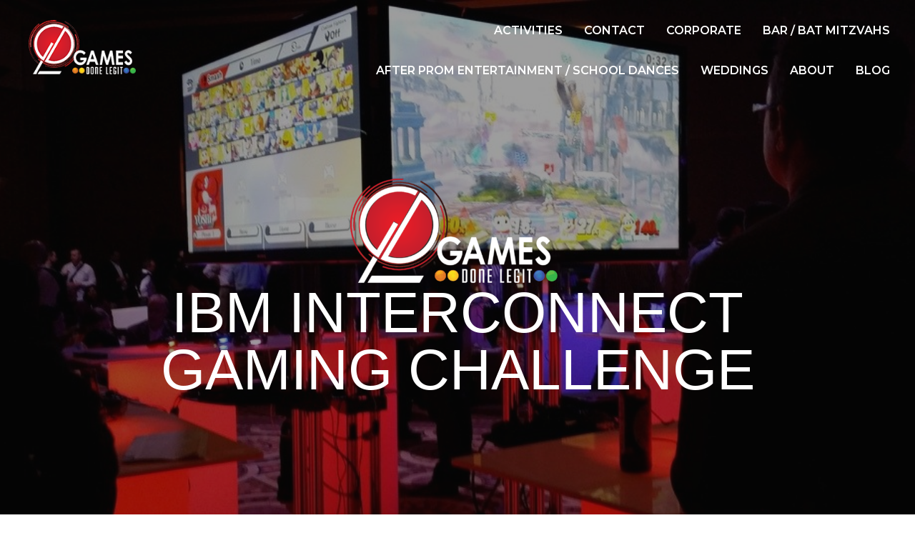

--- FILE ---
content_type: text/html; charset=UTF-8
request_url: https://gamesdonelegit.com/ibmigc/
body_size: 8708
content:
<!DOCTYPE html>
<html class="html" lang="en-US">
<head>
<meta charset="UTF-8">
<link rel="profile" href="https://gmpg.org/xfn/11">
<meta name='robots' content='index, follow, max-image-preview:large, max-snippet:-1, max-video-preview:-1'/>
<style>img:is([sizes="auto" i], [sizes^="auto," i]){contain-intrinsic-size:3000px 1500px}</style>
<meta name="viewport" content="width=device-width, initial-scale=1">
<title>- IBM Interconnect Gaming Challenge -</title>
<meta name="description" content="IBM Interconnect Gaming Challenge"/>
<link rel="canonical" href="https://gamesdonelegit.com/ibmigc/"/>
<meta property="og:locale" content="en_US"/>
<meta property="og:type" content="article"/>
<meta property="og:title" content="- IBM Interconnect Gaming Challenge -"/>
<meta property="og:description" content="IBM Interconnect Gaming Challenge"/>
<meta property="og:url" content="https://gamesdonelegit.com/ibmigc/"/>
<meta property="og:site_name" content="Games Done Legit"/>
<meta property="article:publisher" content="https://www.facebook.com/GamesDoneLegitEntertainment"/>
<meta property="og:image" content="https://gamesdonelegit.com/wp-content/uploads/2022/06/AAA-FINAL_GDLLogoWhite-300x148.png"/>
<meta name="twitter:card" content="summary_large_image"/>
<meta name="twitter:site" content="@gamesdonelegit"/>
<meta name="twitter:label1" content="Est. reading time"/>
<meta name="twitter:data1" content="1 minute"/>
<script type="application/ld+json" class="yoast-schema-graph">{"@context":"https://schema.org","@graph":[{"@type":"WebPage","@id":"https://gamesdonelegit.com/ibmigc/","url":"https://gamesdonelegit.com/ibmigc/","name":"- IBM Interconnect Gaming Challenge -","isPartOf":{"@id":"https://gamesdonelegit.com/#website"},"primaryImageOfPage":{"@id":"https://gamesdonelegit.com/ibmigc/#primaryimage"},"image":{"@id":"https://gamesdonelegit.com/ibmigc/#primaryimage"},"thumbnailUrl":"https://gamesdonelegit.com/wp-content/uploads/2022/06/AAA-FINAL_GDLLogoWhite-300x148.png","datePublished":"2024-05-14T14:49:03+00:00","dateModified":"2024-05-14T14:49:03+00:00","description":"IBM Interconnect Gaming Challenge","breadcrumb":{"@id":"https://gamesdonelegit.com/ibmigc/#breadcrumb"},"inLanguage":"en-US","potentialAction":[{"@type":"ReadAction","target":["https://gamesdonelegit.com/ibmigc/"]}]},{"@type":"ImageObject","inLanguage":"en-US","@id":"https://gamesdonelegit.com/ibmigc/#primaryimage","url":"https://gamesdonelegit.com/wp-content/uploads/2022/06/AAA-FINAL_GDLLogoWhite.png","contentUrl":"https://gamesdonelegit.com/wp-content/uploads/2022/06/AAA-FINAL_GDLLogoWhite.png","width":1330,"height":657,"caption":"GDL Logo Bigger White"},{"@type":"BreadcrumbList","@id":"https://gamesdonelegit.com/ibmigc/#breadcrumb","itemListElement":[{"@type":"ListItem","position":1,"name":"Home","item":"https://gamesdonelegit.com/"},{"@type":"ListItem","position":2,"name":"&#8211; IBM Interconnect Gaming Challenge"}]},{"@type":"WebSite","@id":"https://gamesdonelegit.com/#website","url":"https://gamesdonelegit.com/","name":"Games Done Legit","description":"Cleveland Virtual Reality | Cleveland Corporate Events | Cleveland Team Building | Cleveland Bar Mitzvah Entertainment | Cleveland Wedding Ideas","publisher":{"@id":"https://gamesdonelegit.com/#organization"},"potentialAction":[{"@type":"SearchAction","target":{"@type":"EntryPoint","urlTemplate":"https://gamesdonelegit.com/?s={search_term_string}"},"query-input":{"@type":"PropertyValueSpecification","valueRequired":true,"valueName":"search_term_string"}}],"inLanguage":"en-US"},{"@type":"Organization","@id":"https://gamesdonelegit.com/#organization","name":"Games Done Legit","url":"https://gamesdonelegit.com/","logo":{"@type":"ImageObject","inLanguage":"en-US","@id":"https://gamesdonelegit.com/#/schema/logo/image/","url":"https://gamesdonelegit.com/wp-content/uploads/2022/04/FINAL_GDLLogo_Alone_BlackMoreBkgnd-Small.png","contentUrl":"https://gamesdonelegit.com/wp-content/uploads/2022/04/FINAL_GDLLogo_Alone_BlackMoreBkgnd-Small.png","width":100,"height":100,"caption":"Games Done Legit"},"image":{"@id":"https://gamesdonelegit.com/#/schema/logo/image/"},"sameAs":["https://www.facebook.com/GamesDoneLegitEntertainment","https://x.com/gamesdonelegit","https://www.instagram.com/gamesdonelegit/","https://www.linkedin.com/in/chris-hatala-games-done-legit/","https://www.youtube.com/c/GDLenter"]}]}</script>
<link rel='dns-prefetch' href='//fonts.googleapis.com'/>
<link href='https://fonts.gstatic.com' crossorigin rel='preconnect'/>
<link rel="preload" href="https://gamesdonelegit.com/wp-content/plugins/bb-plugin/fonts/fontawesome/5.15.4/webfonts/fa-solid-900.woff2" as="font" type="font/woff2" crossorigin="anonymous">
<link rel="preload" href="https://gamesdonelegit.com/wp-content/plugins/bb-plugin/fonts/fontawesome/5.15.4/webfonts/fa-regular-400.woff2" as="font" type="font/woff2" crossorigin="anonymous">
<link rel="stylesheet" type="text/css" href="//gamesdonelegit.com/wp-content/cache/wpfc-minified/jzqr29ov/hy570.css" media="all"/>
<style id='wp-block-library-theme-inline-css'>.wp-block-audio :where(figcaption){color:#555;font-size:13px;text-align:center}.is-dark-theme .wp-block-audio :where(figcaption){color:#ffffffa6}.wp-block-audio{margin:0 0 1em}.wp-block-code{border:1px solid #ccc;border-radius:4px;font-family:Menlo,Consolas,monaco,monospace;padding:.8em 1em}.wp-block-embed :where(figcaption){color:#555;font-size:13px;text-align:center}.is-dark-theme .wp-block-embed :where(figcaption){color:#ffffffa6}.wp-block-embed{margin:0 0 1em}.blocks-gallery-caption{color:#555;font-size:13px;text-align:center}.is-dark-theme .blocks-gallery-caption{color:#ffffffa6}:root :where(.wp-block-image figcaption){color:#555;font-size:13px;text-align:center}.is-dark-theme :root :where(.wp-block-image figcaption){color:#ffffffa6}.wp-block-image{margin:0 0 1em}.wp-block-pullquote{border-bottom:4px solid;border-top:4px solid;color:currentColor;margin-bottom:1.75em}.wp-block-pullquote cite,.wp-block-pullquote footer,.wp-block-pullquote__citation{color:currentColor;font-size:.8125em;font-style:normal;text-transform:uppercase}.wp-block-quote{border-left:.25em solid;margin:0 0 1.75em;padding-left:1em}.wp-block-quote cite,.wp-block-quote footer{color:currentColor;font-size:.8125em;font-style:normal;position:relative}.wp-block-quote:where(.has-text-align-right){border-left:none;border-right:.25em solid;padding-left:0;padding-right:1em}.wp-block-quote:where(.has-text-align-center){border:none;padding-left:0}.wp-block-quote.is-large,.wp-block-quote.is-style-large,.wp-block-quote:where(.is-style-plain){border:none}.wp-block-search .wp-block-search__label{font-weight:700}.wp-block-search__button{border:1px solid #ccc;padding:.375em .625em}:where(.wp-block-group.has-background){padding:1.25em 2.375em}.wp-block-separator.has-css-opacity{opacity:.4}.wp-block-separator{border:none;border-bottom:2px solid;margin-left:auto;margin-right:auto}.wp-block-separator.has-alpha-channel-opacity{opacity:1}.wp-block-separator:not(.is-style-wide):not(.is-style-dots){width:100px}.wp-block-separator.has-background:not(.is-style-dots){border-bottom:none;height:1px}.wp-block-separator.has-background:not(.is-style-wide):not(.is-style-dots){height:2px}.wp-block-table{margin:0 0 1em}.wp-block-table td,.wp-block-table th{word-break:normal}.wp-block-table :where(figcaption){color:#555;font-size:13px;text-align:center}.is-dark-theme .wp-block-table :where(figcaption){color:#ffffffa6}.wp-block-video :where(figcaption){color:#555;font-size:13px;text-align:center}.is-dark-theme .wp-block-video :where(figcaption){color:#ffffffa6}.wp-block-video{margin:0 0 1em}:root :where(.wp-block-template-part.has-background){margin-bottom:0;margin-top:0;padding:1.25em 2.375em}</style>
<style id='powerpress-player-block-style-inline-css'></style>
<style id='classic-theme-styles-inline-css'>.wp-block-button__link{color:#fff;background-color:#32373c;border-radius:9999px;box-shadow:none;text-decoration:none;padding:calc(.667em + 2px) calc(1.333em + 2px);font-size:1.125em}.wp-block-file__button{background:#32373c;color:#fff;text-decoration:none}</style>
<style id='global-styles-inline-css'>:root{--wp--preset--aspect-ratio--square:1;--wp--preset--aspect-ratio--4-3:4/3;--wp--preset--aspect-ratio--3-4:3/4;--wp--preset--aspect-ratio--3-2:3/2;--wp--preset--aspect-ratio--2-3:2/3;--wp--preset--aspect-ratio--16-9:16/9;--wp--preset--aspect-ratio--9-16:9/16;--wp--preset--color--black:#000000;--wp--preset--color--cyan-bluish-gray:#abb8c3;--wp--preset--color--white:#ffffff;--wp--preset--color--pale-pink:#f78da7;--wp--preset--color--vivid-red:#cf2e2e;--wp--preset--color--luminous-vivid-orange:#ff6900;--wp--preset--color--luminous-vivid-amber:#fcb900;--wp--preset--color--light-green-cyan:#7bdcb5;--wp--preset--color--vivid-green-cyan:#00d084;--wp--preset--color--pale-cyan-blue:#8ed1fc;--wp--preset--color--vivid-cyan-blue:#0693e3;--wp--preset--color--vivid-purple:#9b51e0;--wp--preset--gradient--vivid-cyan-blue-to-vivid-purple:linear-gradient(135deg,rgba(6,147,227,1) 0%,rgb(155,81,224) 100%);--wp--preset--gradient--light-green-cyan-to-vivid-green-cyan:linear-gradient(135deg,rgb(122,220,180) 0%,rgb(0,208,130) 100%);--wp--preset--gradient--luminous-vivid-amber-to-luminous-vivid-orange:linear-gradient(135deg,rgba(252,185,0,1) 0%,rgba(255,105,0,1) 100%);--wp--preset--gradient--luminous-vivid-orange-to-vivid-red:linear-gradient(135deg,rgba(255,105,0,1) 0%,rgb(207,46,46) 100%);--wp--preset--gradient--very-light-gray-to-cyan-bluish-gray:linear-gradient(135deg,rgb(238,238,238) 0%,rgb(169,184,195) 100%);--wp--preset--gradient--cool-to-warm-spectrum:linear-gradient(135deg,rgb(74,234,220) 0%,rgb(151,120,209) 20%,rgb(207,42,186) 40%,rgb(238,44,130) 60%,rgb(251,105,98) 80%,rgb(254,248,76) 100%);--wp--preset--gradient--blush-light-purple:linear-gradient(135deg,rgb(255,206,236) 0%,rgb(152,150,240) 100%);--wp--preset--gradient--blush-bordeaux:linear-gradient(135deg,rgb(254,205,165) 0%,rgb(254,45,45) 50%,rgb(107,0,62) 100%);--wp--preset--gradient--luminous-dusk:linear-gradient(135deg,rgb(255,203,112) 0%,rgb(199,81,192) 50%,rgb(65,88,208) 100%);--wp--preset--gradient--pale-ocean:linear-gradient(135deg,rgb(255,245,203) 0%,rgb(182,227,212) 50%,rgb(51,167,181) 100%);--wp--preset--gradient--electric-grass:linear-gradient(135deg,rgb(202,248,128) 0%,rgb(113,206,126) 100%);--wp--preset--gradient--midnight:linear-gradient(135deg,rgb(2,3,129) 0%,rgb(40,116,252) 100%);--wp--preset--font-size--small:13px;--wp--preset--font-size--medium:20px;--wp--preset--font-size--large:36px;--wp--preset--font-size--x-large:42px;--wp--preset--spacing--20:0.44rem;--wp--preset--spacing--30:0.67rem;--wp--preset--spacing--40:1rem;--wp--preset--spacing--50:1.5rem;--wp--preset--spacing--60:2.25rem;--wp--preset--spacing--70:3.38rem;--wp--preset--spacing--80:5.06rem;--wp--preset--shadow--natural:6px 6px 9px rgba(0, 0, 0, 0.2);--wp--preset--shadow--deep:12px 12px 50px rgba(0, 0, 0, 0.4);--wp--preset--shadow--sharp:6px 6px 0px rgba(0, 0, 0, 0.2);--wp--preset--shadow--outlined:6px 6px 0px -3px rgba(255, 255, 255, 1), 6px 6px rgba(0, 0, 0, 1);--wp--preset--shadow--crisp:6px 6px 0px rgba(0, 0, 0, 1);}:where(.is-layout-flex){gap:0.5em;}:where(.is-layout-grid){gap:0.5em;}body .is-layout-flex{display:flex;}.is-layout-flex{flex-wrap:wrap;align-items:center;}.is-layout-flex > :is(*, div){margin:0;}body .is-layout-grid{display:grid;}.is-layout-grid > :is(*, div){margin:0;}:where(.wp-block-columns.is-layout-flex){gap:2em;}:where(.wp-block-columns.is-layout-grid){gap:2em;}:where(.wp-block-post-template.is-layout-flex){gap:1.25em;}:where(.wp-block-post-template.is-layout-grid){gap:1.25em;}.has-black-color{color:var(--wp--preset--color--black) !important;}.has-cyan-bluish-gray-color{color:var(--wp--preset--color--cyan-bluish-gray) !important;}.has-white-color{color:var(--wp--preset--color--white) !important;}.has-pale-pink-color{color:var(--wp--preset--color--pale-pink) !important;}.has-vivid-red-color{color:var(--wp--preset--color--vivid-red) !important;}.has-luminous-vivid-orange-color{color:var(--wp--preset--color--luminous-vivid-orange) !important;}.has-luminous-vivid-amber-color{color:var(--wp--preset--color--luminous-vivid-amber) !important;}.has-light-green-cyan-color{color:var(--wp--preset--color--light-green-cyan) !important;}.has-vivid-green-cyan-color{color:var(--wp--preset--color--vivid-green-cyan) !important;}.has-pale-cyan-blue-color{color:var(--wp--preset--color--pale-cyan-blue) !important;}.has-vivid-cyan-blue-color{color:var(--wp--preset--color--vivid-cyan-blue) !important;}.has-vivid-purple-color{color:var(--wp--preset--color--vivid-purple) !important;}.has-black-background-color{background-color:var(--wp--preset--color--black) !important;}.has-cyan-bluish-gray-background-color{background-color:var(--wp--preset--color--cyan-bluish-gray) !important;}.has-white-background-color{background-color:var(--wp--preset--color--white) !important;}.has-pale-pink-background-color{background-color:var(--wp--preset--color--pale-pink) !important;}.has-vivid-red-background-color{background-color:var(--wp--preset--color--vivid-red) !important;}.has-luminous-vivid-orange-background-color{background-color:var(--wp--preset--color--luminous-vivid-orange) !important;}.has-luminous-vivid-amber-background-color{background-color:var(--wp--preset--color--luminous-vivid-amber) !important;}.has-light-green-cyan-background-color{background-color:var(--wp--preset--color--light-green-cyan) !important;}.has-vivid-green-cyan-background-color{background-color:var(--wp--preset--color--vivid-green-cyan) !important;}.has-pale-cyan-blue-background-color{background-color:var(--wp--preset--color--pale-cyan-blue) !important;}.has-vivid-cyan-blue-background-color{background-color:var(--wp--preset--color--vivid-cyan-blue) !important;}.has-vivid-purple-background-color{background-color:var(--wp--preset--color--vivid-purple) !important;}.has-black-border-color{border-color:var(--wp--preset--color--black) !important;}.has-cyan-bluish-gray-border-color{border-color:var(--wp--preset--color--cyan-bluish-gray) !important;}.has-white-border-color{border-color:var(--wp--preset--color--white) !important;}.has-pale-pink-border-color{border-color:var(--wp--preset--color--pale-pink) !important;}.has-vivid-red-border-color{border-color:var(--wp--preset--color--vivid-red) !important;}.has-luminous-vivid-orange-border-color{border-color:var(--wp--preset--color--luminous-vivid-orange) !important;}.has-luminous-vivid-amber-border-color{border-color:var(--wp--preset--color--luminous-vivid-amber) !important;}.has-light-green-cyan-border-color{border-color:var(--wp--preset--color--light-green-cyan) !important;}.has-vivid-green-cyan-border-color{border-color:var(--wp--preset--color--vivid-green-cyan) !important;}.has-pale-cyan-blue-border-color{border-color:var(--wp--preset--color--pale-cyan-blue) !important;}.has-vivid-cyan-blue-border-color{border-color:var(--wp--preset--color--vivid-cyan-blue) !important;}.has-vivid-purple-border-color{border-color:var(--wp--preset--color--vivid-purple) !important;}.has-vivid-cyan-blue-to-vivid-purple-gradient-background{background:var(--wp--preset--gradient--vivid-cyan-blue-to-vivid-purple) !important;}.has-light-green-cyan-to-vivid-green-cyan-gradient-background{background:var(--wp--preset--gradient--light-green-cyan-to-vivid-green-cyan) !important;}.has-luminous-vivid-amber-to-luminous-vivid-orange-gradient-background{background:var(--wp--preset--gradient--luminous-vivid-amber-to-luminous-vivid-orange) !important;}.has-luminous-vivid-orange-to-vivid-red-gradient-background{background:var(--wp--preset--gradient--luminous-vivid-orange-to-vivid-red) !important;}.has-very-light-gray-to-cyan-bluish-gray-gradient-background{background:var(--wp--preset--gradient--very-light-gray-to-cyan-bluish-gray) !important;}.has-cool-to-warm-spectrum-gradient-background{background:var(--wp--preset--gradient--cool-to-warm-spectrum) !important;}.has-blush-light-purple-gradient-background{background:var(--wp--preset--gradient--blush-light-purple) !important;}.has-blush-bordeaux-gradient-background{background:var(--wp--preset--gradient--blush-bordeaux) !important;}.has-luminous-dusk-gradient-background{background:var(--wp--preset--gradient--luminous-dusk) !important;}.has-pale-ocean-gradient-background{background:var(--wp--preset--gradient--pale-ocean) !important;}.has-electric-grass-gradient-background{background:var(--wp--preset--gradient--electric-grass) !important;}.has-midnight-gradient-background{background:var(--wp--preset--gradient--midnight) !important;}.has-small-font-size{font-size:var(--wp--preset--font-size--small) !important;}.has-medium-font-size{font-size:var(--wp--preset--font-size--medium) !important;}.has-large-font-size{font-size:var(--wp--preset--font-size--large) !important;}.has-x-large-font-size{font-size:var(--wp--preset--font-size--x-large) !important;}:where(.wp-block-post-template.is-layout-flex){gap:1.25em;}:where(.wp-block-post-template.is-layout-grid){gap:1.25em;}:where(.wp-block-columns.is-layout-flex){gap:2em;}:where(.wp-block-columns.is-layout-grid){gap:2em;}:root :where(.wp-block-pullquote){font-size:1.5em;line-height:1.6;}</style>
<link rel="stylesheet" type="text/css" href="//gamesdonelegit.com/wp-content/cache/wpfc-minified/2xvkjhgk/4bqao.css" media="all"/>
<link rel='stylesheet' id='oceanwp-google-font-montserrat-css' href='//fonts.googleapis.com/css?family=Montserrat%3A100%2C200%2C300%2C400%2C500%2C600%2C700%2C800%2C900%2C100i%2C200i%2C300i%2C400i%2C500i%2C600i%2C700i%2C800i%2C900i&#038;subset=latin&#038;display=swap&#038;ver=6.7.2' media='all'/>
<link rel='stylesheet' id='fl-builder-google-fonts-76e8d9cb4b975f8fb70eb494ed3c77c2-css' href='//fonts.googleapis.com/css?family=Montserrat%3A500%2C600&#038;ver=6.7.2' media='all'/>
<link rel="https://api.w.org/" href="https://gamesdonelegit.com/wp-json/"/><link rel="alternate" title="JSON" type="application/json" href="https://gamesdonelegit.com/wp-json/wp/v2/pages/16392"/><link rel="EditURI" type="application/rsd+xml" title="RSD" href="https://gamesdonelegit.com/xmlrpc.php?rsd"/>
<link rel='shortlink' href='https://gamesdonelegit.com/?p=16392'/>
<link rel="alternate" title="oEmbed (JSON)" type="application/json+oembed" href="https://gamesdonelegit.com/wp-json/oembed/1.0/embed?url=https%3A%2F%2Fgamesdonelegit.com%2Fibmigc%2F"/>
<link rel="alternate" title="oEmbed (XML)" type="text/xml+oembed" href="https://gamesdonelegit.com/wp-json/oembed/1.0/embed?url=https%3A%2F%2Fgamesdonelegit.com%2Fibmigc%2F&#038;format=xml"/>
<script async src="https://www.googletagmanager.com/gtag/js?id=UA-158760719-1"></script>
<script>window.dataLayer=window.dataLayer||[];
function gtag(){dataLayer.push(arguments);}
gtag('js', new Date());
gtag('config', 'UA-158760719-1');</script>
<link rel="icon" href="https://gamesdonelegit.com/wp-content/uploads/2020/06/cropped-gdl_favicon-300x300-1-150x150.png" sizes="32x32"/>
<link rel="icon" href="https://gamesdonelegit.com/wp-content/uploads/2020/06/cropped-gdl_favicon-300x300-1-300x300.png" sizes="192x192"/>
<link rel="apple-touch-icon" href="https://gamesdonelegit.com/wp-content/uploads/2020/06/cropped-gdl_favicon-300x300-1-300x300.png"/>
<meta name="msapplication-TileImage" content="https://gamesdonelegit.com/wp-content/uploads/2020/06/cropped-gdl_favicon-300x300-1-300x300.png"/>
<style>.container{width:1920px}@media only screen and (min-width:960px){.content-area,.content-left-sidebar .content-area{width:100%}}
#site-header.has-header-media .overlay-header-media{background-color:rgba(0,0,0,0.5)}
h1,h2,h3,h4,h5,h6,.theme-heading,.widget-title,.oceanwp-widget-recent-posts-title,.comment-reply-title,.entry-title,.sidebar-box .widget-title{font-family:Montserrat;font-weight:600;text-transform:uppercase}h3{font-size:24px}</style></head>
<body class="page-template-default page page-id-16392 wp-embed-responsive fl-builder fl-theme-builder-header fl-theme-builder-header-header-navigation fl-theme-builder-footer fl-theme-builder-footer-footer oceanwp-theme dropdown-mobile no-header-border default-breakpoint content-full-width content-max-width page-header-disabled has-breadcrumbs" itemscope="itemscope" itemtype="https://schema.org/WebPage">
<div id="outer-wrap" class="site clr">
<a class="skip-link screen-reader-text" href="#main">Skip to content</a>
<div id="wrap" class="clr">
<header class="fl-builder-content fl-builder-content-15 fl-builder-global-templates-locked" data-post-id="15" data-type="header" data-sticky="1" data-sticky-on="" data-sticky-breakpoint="medium" data-shrink="1" data-overlay="1" data-overlay-bg="transparent" data-shrink-image-height="50px" role="banner" itemscope="itemscope" itemtype="http://schema.org/WPHeader"><div class="fl-row fl-row-full-width fl-row-bg-color fl-node-5b8bbb4bd7042 fl-row-default-height fl-row-align-center" data-node="5b8bbb4bd7042">
<div class="fl-row-content-wrap">
<div class="uabb-row-separator uabb-top-row-separator"></div><div class="fl-row-content fl-row-fixed-width fl-node-content">
<div class="fl-col-group fl-node-5b8bbb4bd7085 fl-col-group-equal-height fl-col-group-align-center fl-col-group-custom-width" data-node="5b8bbb4bd7085">
<div class="fl-col fl-node-5b8bbb4bd70c5 fl-col-small fl-col-small-custom-width" data-node="5b8bbb4bd70c5">
<div class="fl-col-content fl-node-content"><div class="fl-module fl-module-photo fl-node-5b8bbb7d9bb2a nav-logo" data-node="5b8bbb7d9bb2a">
<div class="fl-module-content fl-node-content">
<div class="fl-photo fl-photo-align-left" itemscope itemtype="https://schema.org/ImageObject">
<div class="fl-photo-content fl-photo-img-png"> <a href="/" target="_self" itemprop="url"> <img loading="lazy" decoding="async" class="fl-photo-img wp-image-5241 size-full" src="https://gamesdonelegit.com/wp-content/uploads/2018/09/gdl_logo_white.png" alt="Games Done Legit logo" itemprop="image" height="92" width="182" data-no-lazy="1"/> </a></div></div></div></div></div></div><div class="fl-col fl-node-5b8bbb4bd7103 fl-col-small-custom-width" data-node="5b8bbb4bd7103">
<div class="fl-col-content fl-node-content"><div class="fl-module fl-module-uabb-advanced-menu fl-node-5b8c15b22da55" data-node="5b8c15b22da55">
<div class="fl-module-content fl-node-content">
<div class="uabb-creative-menu uabb-creative-menu-accordion-collapse uabb-menu-default">
<div class="uabb-creative-menu-mobile-toggle-container"><div class="uabb-creative-menu-mobile-toggle hamburger" tabindex="0"><div class="uabb-svg-container"><svg title="uabb-menu-toggle" version="1.1" class="hamburger-menu" xmlns="https://www.w3.org/2000/svg" xmlns:xlink="https://www.w3.org/1999/xlink" viewBox="0 0 50 50"> <rect class="uabb-hamburger-menu-top" width="50" height="10"/> <rect class="uabb-hamburger-menu-middle" y="20" width="50" height="10"/> <rect class="uabb-hamburger-menu-bottom" y="40" width="50" height="10"/> </svg></div></div></div><div class="uabb-clear"></div><ul id="menu-main-navigation" class="menu uabb-creative-menu-horizontal uabb-toggle-none"><li id="menu-item-16697" class="menu-item menu-item-type-post_type menu-item-object-page uabb-creative-menu uabb-cm-style"><a href="https://gamesdonelegit.com/activities/"><span class="menu-item-text">Activities</span></a></li>
<li id="menu-item-4410" class="menu-item menu-item-type-post_type menu-item-object-page uabb-creative-menu uabb-cm-style"><a href="https://gamesdonelegit.com/contact/"><span class="menu-item-text">Contact</span></a></li>
<li id="menu-item-16540" class="menu-item menu-item-type-post_type menu-item-object-page menu-item-has-children uabb-has-submenu uabb-creative-menu uabb-cm-style" aria-haspopup="true"><div class="uabb-has-submenu-container"><a href="https://gamesdonelegit.com/corporate/"><span class="menu-item-text">Corporate<span class="uabb-menu-toggle"></span></span></a></div><ul class="sub-menu">
<li id="menu-item-16780" class="menu-item menu-item-type-post_type menu-item-object-page uabb-creative-menu uabb-cm-style"><a href="https://gamesdonelegit.com/employee-appreciation/"><span class="menu-item-text">Employee Appreciation</span></a></li>
<li id="menu-item-4403" class="menu-item menu-item-type-post_type menu-item-object-page uabb-creative-menu uabb-cm-style"><a href="https://gamesdonelegit.com/team-building/"><span class="menu-item-text">Team Building</span></a></li>
<li id="menu-item-16845" class="menu-item menu-item-type-post_type menu-item-object-page uabb-creative-menu uabb-cm-style"><a href="https://gamesdonelegit.com/holiday-parties/"><span class="menu-item-text">Holiday Parties</span></a></li>
<li id="menu-item-4401" class="menu-item menu-item-type-post_type menu-item-object-page uabb-creative-menu uabb-cm-style"><a href="https://gamesdonelegit.com/corporate-training/"><span class="menu-item-text">Corporate Training</span></a></li>
<li id="menu-item-6407" class="menu-item menu-item-type-post_type menu-item-object-page uabb-creative-menu uabb-cm-style"><a href="https://gamesdonelegit.com/virtual-team-building/"><span class="menu-item-text">Virtual Team Building</span></a></li>
<li id="menu-item-10994" class="menu-item menu-item-type-post_type menu-item-object-page uabb-creative-menu uabb-cm-style"><a href="https://gamesdonelegit.com/corporate/corporate-past-events/"><span class="menu-item-text">Corporate: Past Events</span></a></li>
</ul>
</li>
<li id="menu-item-4406" class="menu-item menu-item-type-post_type menu-item-object-page menu-item-has-children uabb-has-submenu uabb-creative-menu uabb-cm-style" aria-haspopup="true"><div class="uabb-has-submenu-container"><a href="https://gamesdonelegit.com/bar-mitzvahs/"><span class="menu-item-text">Bar / Bat Mitzvahs<span class="uabb-menu-toggle"></span></span></a></div><ul class="sub-menu">
<li id="menu-item-10722" class="menu-item menu-item-type-post_type menu-item-object-page uabb-creative-menu uabb-cm-style"><a href="https://gamesdonelegit.com/bar-mitzvahs/cleveland-bar-mitzvah-entertainment-past-events/"><span class="menu-item-text">Bar / Bat Mitzvahs: Past Events</span></a></li>
</ul>
</li>
<li id="menu-item-16689" class="menu-item menu-item-type-post_type menu-item-object-page uabb-creative-menu uabb-cm-style"><a href="https://gamesdonelegit.com/activities/school-dances-entertainment/"><span class="menu-item-text">After Prom Entertainment / School Dances</span></a></li>
<li id="menu-item-4405" class="menu-item menu-item-type-post_type menu-item-object-page uabb-creative-menu uabb-cm-style"><a href="https://gamesdonelegit.com/weddings/"><span class="menu-item-text">Weddings</span></a></li>
<li id="menu-item-4408" class="menu-item menu-item-type-post_type menu-item-object-page uabb-creative-menu uabb-cm-style"><a href="https://gamesdonelegit.com/about/"><span class="menu-item-text">About</span></a></li>
<li id="menu-item-4409" class="menu-item menu-item-type-post_type menu-item-object-page uabb-creative-menu uabb-cm-style"><a href="https://gamesdonelegit.com/blog/"><span class="menu-item-text">Blog</span></a></li>
</ul></div><div class="uabb-creative-menu-mobile-toggle-container"><div class="uabb-creative-menu-mobile-toggle hamburger" tabindex="0"><div class="uabb-svg-container"><svg title="uabb-menu-toggle" version="1.1" class="hamburger-menu" xmlns="https://www.w3.org/2000/svg" xmlns:xlink="https://www.w3.org/1999/xlink" viewBox="0 0 50 50"> <rect class="uabb-hamburger-menu-top" width="50" height="10"/> <rect class="uabb-hamburger-menu-middle" y="20" width="50" height="10"/> <rect class="uabb-hamburger-menu-bottom" y="40" width="50" height="10"/> </svg></div></div></div><div class="uabb-creative-menu uabb-creative-menu-accordion-collapse off-canvas">
<div class="uabb-clear"></div><div class="uabb-off-canvas-menu uabb-menu-left"> <div class="uabb-menu-close-btn">×</div><ul id="menu-main-navigation-1" class="menu uabb-creative-menu-horizontal uabb-toggle-none"><li id="menu-item-16697" class="menu-item menu-item-type-post_type menu-item-object-page uabb-creative-menu uabb-cm-style"><a href="https://gamesdonelegit.com/activities/"><span class="menu-item-text">Activities</span></a></li>
<li id="menu-item-4410" class="menu-item menu-item-type-post_type menu-item-object-page uabb-creative-menu uabb-cm-style"><a href="https://gamesdonelegit.com/contact/"><span class="menu-item-text">Contact</span></a></li>
<li id="menu-item-16540" class="menu-item menu-item-type-post_type menu-item-object-page menu-item-has-children uabb-has-submenu uabb-creative-menu uabb-cm-style" aria-haspopup="true"><div class="uabb-has-submenu-container"><a href="https://gamesdonelegit.com/corporate/"><span class="menu-item-text">Corporate<span class="uabb-menu-toggle"></span></span></a></div><ul class="sub-menu">
<li id="menu-item-16780" class="menu-item menu-item-type-post_type menu-item-object-page uabb-creative-menu uabb-cm-style"><a href="https://gamesdonelegit.com/employee-appreciation/"><span class="menu-item-text">Employee Appreciation</span></a></li>
<li id="menu-item-4403" class="menu-item menu-item-type-post_type menu-item-object-page uabb-creative-menu uabb-cm-style"><a href="https://gamesdonelegit.com/team-building/"><span class="menu-item-text">Team Building</span></a></li>
<li id="menu-item-16845" class="menu-item menu-item-type-post_type menu-item-object-page uabb-creative-menu uabb-cm-style"><a href="https://gamesdonelegit.com/holiday-parties/"><span class="menu-item-text">Holiday Parties</span></a></li>
<li id="menu-item-4401" class="menu-item menu-item-type-post_type menu-item-object-page uabb-creative-menu uabb-cm-style"><a href="https://gamesdonelegit.com/corporate-training/"><span class="menu-item-text">Corporate Training</span></a></li>
<li id="menu-item-6407" class="menu-item menu-item-type-post_type menu-item-object-page uabb-creative-menu uabb-cm-style"><a href="https://gamesdonelegit.com/virtual-team-building/"><span class="menu-item-text">Virtual Team Building</span></a></li>
<li id="menu-item-10994" class="menu-item menu-item-type-post_type menu-item-object-page uabb-creative-menu uabb-cm-style"><a href="https://gamesdonelegit.com/corporate/corporate-past-events/"><span class="menu-item-text">Corporate: Past Events</span></a></li>
</ul>
</li>
<li id="menu-item-4406" class="menu-item menu-item-type-post_type menu-item-object-page menu-item-has-children uabb-has-submenu uabb-creative-menu uabb-cm-style" aria-haspopup="true"><div class="uabb-has-submenu-container"><a href="https://gamesdonelegit.com/bar-mitzvahs/"><span class="menu-item-text">Bar / Bat Mitzvahs<span class="uabb-menu-toggle"></span></span></a></div><ul class="sub-menu">
<li id="menu-item-10722" class="menu-item menu-item-type-post_type menu-item-object-page uabb-creative-menu uabb-cm-style"><a href="https://gamesdonelegit.com/bar-mitzvahs/cleveland-bar-mitzvah-entertainment-past-events/"><span class="menu-item-text">Bar / Bat Mitzvahs: Past Events</span></a></li>
</ul>
</li>
<li id="menu-item-16689" class="menu-item menu-item-type-post_type menu-item-object-page uabb-creative-menu uabb-cm-style"><a href="https://gamesdonelegit.com/activities/school-dances-entertainment/"><span class="menu-item-text">After Prom Entertainment / School Dances</span></a></li>
<li id="menu-item-4405" class="menu-item menu-item-type-post_type menu-item-object-page uabb-creative-menu uabb-cm-style"><a href="https://gamesdonelegit.com/weddings/"><span class="menu-item-text">Weddings</span></a></li>
<li id="menu-item-4408" class="menu-item menu-item-type-post_type menu-item-object-page uabb-creative-menu uabb-cm-style"><a href="https://gamesdonelegit.com/about/"><span class="menu-item-text">About</span></a></li>
<li id="menu-item-4409" class="menu-item menu-item-type-post_type menu-item-object-page uabb-creative-menu uabb-cm-style"><a href="https://gamesdonelegit.com/blog/"><span class="menu-item-text">Blog</span></a></li>
</ul></div></div></div></div></div></div></div></div></div></div></header><div class="uabb-js-breakpoint" style="display: none;"></div><main id="main" class="site-main clr"  role="main">
<div id="content-wrap" class="container clr">
<div id="primary" class="content-area clr">
<div id="content" class="site-content clr">
<article class="single-page-article clr">
<div class="entry clr" itemprop="text">
<div class="fl-builder-content fl-builder-content-16392 fl-builder-content-primary fl-builder-global-templates-locked" data-post-id="16392"><div class="fl-row fl-row-full-width fl-row-bg-photo fl-node-1qvhr2f647oi fl-row-default-height fl-row-align-center fl-row-bg-overlay" data-node="1qvhr2f647oi">
<div class="fl-row-content-wrap">
<div class="fl-row-content fl-row-fixed-width fl-node-content">
<div class="fl-col-group fl-node-21gputnqx6v7" data-node="21gputnqx6v7">
<div class="fl-col fl-node-j2kd5pageizo" data-node="j2kd5pageizo">
<div class="fl-col-content fl-node-content"><div class="fl-module fl-module-photo fl-node-fju3gi7vazpt" data-node="fju3gi7vazpt">
<div class="fl-module-content fl-node-content">
<div class="fl-photo fl-photo-align-center" itemscope itemtype="https://schema.org/ImageObject">
<div class="fl-photo-content fl-photo-img-png"> <a href="https://gamesdonelegit.com/corporate" target="_blank" rel="noopener" itemprop="url"> <img loading="lazy" decoding="async" class="fl-photo-img wp-image-11010 size-medium" src="https://gamesdonelegit.com/wp-content/uploads/2022/06/AAA-FINAL_GDLLogoWhite-300x148.png" alt="GDL Logo Bigger White" itemprop="image" height="148" width="300" title="GDL Logo Bigger White" srcset="https://gamesdonelegit.com/wp-content/uploads/2022/06/AAA-FINAL_GDLLogoWhite-300x148.png 300w, https://gamesdonelegit.com/wp-content/uploads/2022/06/AAA-FINAL_GDLLogoWhite-1024x506.png 1024w, https://gamesdonelegit.com/wp-content/uploads/2022/06/AAA-FINAL_GDLLogoWhite-768x379.png 768w, https://gamesdonelegit.com/wp-content/uploads/2022/06/AAA-FINAL_GDLLogoWhite.png 1330w" sizes="auto, (max-width: 300px) 100vw, 300px"/> </a></div></div></div></div></div></div></div><div class="fl-col-group fl-node-zgm1csd7qt0p" data-node="zgm1csd7qt0p">
<div class="fl-col fl-node-mgkt7snj3b5l" data-node="mgkt7snj3b5l">
<div class="fl-col-content fl-node-content"><div class="fl-module fl-module-heading fl-node-jf9izbdaneh6" data-node="jf9izbdaneh6">
<div class="fl-module-content fl-node-content"> <h1 class="fl-heading"> <span class="fl-heading-text">IBM Interconnect Gaming Challenge</span> </h1></div></div></div></div></div></div></div></div><div class="fl-row fl-row-full-width fl-row-bg-none fl-node-zsn0ri71u34f fl-row-default-height fl-row-align-center" data-node="zsn0ri71u34f">
<div class="fl-row-content-wrap">
<div class="fl-row-content fl-row-full-width fl-node-content">
<div class="fl-col-group fl-node-hiverf6md3yj" data-node="hiverf6md3yj">
<div class="fl-col fl-node-qgx8b1emkvz0" data-node="qgx8b1emkvz0">
<div class="fl-col-content fl-node-content"><div class="fl-module fl-module-video fl-node-elfs31t428ry" data-node="elfs31t428ry">
<div class="fl-module-content fl-node-content">
<div class="fl-video fl-embed-video"> <p class="responsive-video-wrap clr"><iframe loading="lazy" title="IBM Interconnect Gaming Challenge" width="1200" height="675" src="https://www.youtube.com/embed/zVvB17sLppw?feature=oembed" frameborder="0" allow="accelerometer; autoplay; clipboard-write; encrypted-media; gyroscope; picture-in-picture; web-share" allowfullscreen></iframe></p></div></div></div></div></div></div></div></div></div><div class="fl-row fl-row-full-width fl-row-bg-none fl-node-qmilb8ontf2u fl-row-default-height fl-row-align-center" data-node="qmilb8ontf2u">
<div class="fl-row-content-wrap">
<div class="fl-row-content fl-row-full-width fl-node-content">
<div class="fl-col-group fl-node-xc9nm8dl3hk4" data-node="xc9nm8dl3hk4">
<div class="fl-col fl-node-qp82v7zbstr0" data-node="qp82v7zbstr0">
<div class="fl-col-content fl-node-content"><div class="fl-module fl-module-rich-text fl-node-6u1e0n4q7xok" data-node="6u1e0n4q7xok">
<div class="fl-module-content fl-node-content">
<div class="fl-rich-text"> <p style="text-align: center;"><strong><span style="font-size: 36px;">Here are Some Sights and Sounds from the IBM Interconnect Gaming Challenge!</span></strong></p></div></div></div></div></div></div></div></div></div><div class="fl-row fl-row-full-width fl-row-bg-none fl-node-al0ebtvz6cuh fl-row-default-height fl-row-align-center" data-node="al0ebtvz6cuh">
<div class="fl-row-content-wrap">
<div class="fl-row-content fl-row-full-width fl-node-content">
<div class="fl-col-group fl-node-u5ctr1mihb8g" data-node="u5ctr1mihb8g">
<div class="fl-col fl-node-ixl5hzutvm2p" data-node="ixl5hzutvm2p">
<div class="fl-col-content fl-node-content"><div class="fl-module fl-module-gallery fl-node-gcpfw6zo83xy" data-node="gcpfw6zo83xy">
<div class="fl-module-content fl-node-content">
<div class="fl-mosaicflow">
<div class="fl-mosaicflow-content">
<div class="fl-mosaicflow-item">
<div class="fl-photo fl-photo-align-center" itemscope itemtype="https://schema.org/ImageObject">
<div class="fl-photo-content fl-photo-img-jpg"> <a href="https://gamesdonelegit.com/wp-content/uploads/2023/07/4-HDTVs-lighting-gaming-1024x576.jpg" target="_self" itemprop="url"> <img fetchpriority="high" decoding="async" width="1024" height="576" class="fl-photo-img wp-image-16393" src="https://gamesdonelegit.com/wp-content/uploads/2023/07/4-HDTVs-lighting-gaming-1024x576.jpg" alt="Games Done Legit IBM Super Smash Bros" itemprop="image" title="Games Done Legit IBM Super Smash Bros" srcset="https://gamesdonelegit.com/wp-content/uploads/2023/07/4-HDTVs-lighting-gaming-1024x576.jpg 1024w, https://gamesdonelegit.com/wp-content/uploads/2023/07/4-HDTVs-lighting-gaming-300x169.jpg 300w, https://gamesdonelegit.com/wp-content/uploads/2023/07/4-HDTVs-lighting-gaming-768x432.jpg 768w, https://gamesdonelegit.com/wp-content/uploads/2023/07/4-HDTVs-lighting-gaming.jpg 1032w" sizes="(max-width: 1024px) 100vw, 1024px"/> </a></div></div></div><div class="fl-mosaicflow-item">
<div class="fl-photo fl-photo-align-center" itemscope itemtype="https://schema.org/ImageObject">
<div class="fl-photo-content fl-photo-img-jpg"> <a href="https://gamesdonelegit.com/wp-content/uploads/2023/07/20150224_224139-1024x576.jpg" target="_self" itemprop="url"> <img loading="lazy" decoding="async" width="1024" height="576" class="fl-photo-img wp-image-16394" src="https://gamesdonelegit.com/wp-content/uploads/2023/07/20150224_224139-1024x576.jpg" alt="20150224_224139" itemprop="image" title="20150224_224139" srcset="https://gamesdonelegit.com/wp-content/uploads/2023/07/20150224_224139-1024x576.jpg 1024w, https://gamesdonelegit.com/wp-content/uploads/2023/07/20150224_224139-300x169.jpg 300w, https://gamesdonelegit.com/wp-content/uploads/2023/07/20150224_224139-768x432.jpg 768w, https://gamesdonelegit.com/wp-content/uploads/2023/07/20150224_224139.jpg 1032w" sizes="auto, (max-width: 1024px) 100vw, 1024px"/> </a></div></div></div><div class="fl-mosaicflow-item">
<div class="fl-photo fl-photo-align-center" itemscope itemtype="https://schema.org/ImageObject">
<div class="fl-photo-content fl-photo-img-jpg"> <a href="https://gamesdonelegit.com/wp-content/uploads/2023/07/20150224_2241401-1024x576.jpg" target="_self" itemprop="url"> <img loading="lazy" decoding="async" width="1024" height="576" class="fl-photo-img wp-image-16395" src="https://gamesdonelegit.com/wp-content/uploads/2023/07/20150224_2241401-1024x576.jpg" alt="20150224_224140(1)" itemprop="image" title="20150224_224140(1)" srcset="https://gamesdonelegit.com/wp-content/uploads/2023/07/20150224_2241401-1024x576.jpg 1024w, https://gamesdonelegit.com/wp-content/uploads/2023/07/20150224_2241401-300x169.jpg 300w, https://gamesdonelegit.com/wp-content/uploads/2023/07/20150224_2241401-768x432.jpg 768w, https://gamesdonelegit.com/wp-content/uploads/2023/07/20150224_2241401.jpg 1032w" sizes="auto, (max-width: 1024px) 100vw, 1024px"/> </a></div></div></div><div class="fl-mosaicflow-item">
<div class="fl-photo fl-photo-align-center" itemscope itemtype="https://schema.org/ImageObject">
<div class="fl-photo-content fl-photo-img-jpg"> <a href="https://gamesdonelegit.com/wp-content/uploads/2023/07/20150224_2241490-1024x576.jpg" target="_self" itemprop="url"> <img loading="lazy" decoding="async" width="1024" height="576" class="fl-photo-img wp-image-16396" src="https://gamesdonelegit.com/wp-content/uploads/2023/07/20150224_2241490-1024x576.jpg" alt="20150224_224149(0)" itemprop="image" title="20150224_224149(0)" srcset="https://gamesdonelegit.com/wp-content/uploads/2023/07/20150224_2241490-1024x576.jpg 1024w, https://gamesdonelegit.com/wp-content/uploads/2023/07/20150224_2241490-300x169.jpg 300w, https://gamesdonelegit.com/wp-content/uploads/2023/07/20150224_2241490-768x432.jpg 768w, https://gamesdonelegit.com/wp-content/uploads/2023/07/20150224_2241490.jpg 1032w" sizes="auto, (max-width: 1024px) 100vw, 1024px"/> </a></div></div></div><div class="fl-mosaicflow-item">
<div class="fl-photo fl-photo-align-center" itemscope itemtype="https://schema.org/ImageObject">
<div class="fl-photo-content fl-photo-img-jpg"> <a href="https://gamesdonelegit.com/wp-content/uploads/2023/07/20150224_224151-1024x576.jpg" target="_self" itemprop="url"> <img loading="lazy" decoding="async" width="1024" height="576" class="fl-photo-img wp-image-16397" src="https://gamesdonelegit.com/wp-content/uploads/2023/07/20150224_224151-1024x576.jpg" alt="20150224_224151" itemprop="image" title="20150224_224151" srcset="https://gamesdonelegit.com/wp-content/uploads/2023/07/20150224_224151-1024x576.jpg 1024w, https://gamesdonelegit.com/wp-content/uploads/2023/07/20150224_224151-300x169.jpg 300w, https://gamesdonelegit.com/wp-content/uploads/2023/07/20150224_224151-768x432.jpg 768w, https://gamesdonelegit.com/wp-content/uploads/2023/07/20150224_224151.jpg 1032w" sizes="auto, (max-width: 1024px) 100vw, 1024px"/> </a></div></div></div><div class="fl-mosaicflow-item">
<div class="fl-photo fl-photo-align-center" itemscope itemtype="https://schema.org/ImageObject">
<div class="fl-photo-content fl-photo-img-jpg"> <a href="https://gamesdonelegit.com/wp-content/uploads/2023/07/20150224_2244210-1024x576.jpg" target="_self" itemprop="url"> <img loading="lazy" decoding="async" width="1024" height="576" class="fl-photo-img wp-image-16398" src="https://gamesdonelegit.com/wp-content/uploads/2023/07/20150224_2244210-1024x576.jpg" alt="20150224_224421(0)" itemprop="image" title="20150224_224421(0)" srcset="https://gamesdonelegit.com/wp-content/uploads/2023/07/20150224_2244210-1024x576.jpg 1024w, https://gamesdonelegit.com/wp-content/uploads/2023/07/20150224_2244210-300x169.jpg 300w, https://gamesdonelegit.com/wp-content/uploads/2023/07/20150224_2244210-768x432.jpg 768w, https://gamesdonelegit.com/wp-content/uploads/2023/07/20150224_2244210.jpg 1032w" sizes="auto, (max-width: 1024px) 100vw, 1024px"/> </a></div></div></div></div><div class="fl-clear"></div></div></div></div></div></div></div></div></div></div><div class="fl-row fl-row-full-width fl-row-bg-none fl-node-5vhqeb1z9lso fl-row-default-height fl-row-align-center" data-node="5vhqeb1z9lso">
<div class="fl-row-content-wrap">
<div class="fl-row-content fl-row-full-width fl-node-content">
<div class="fl-col-group fl-node-5tx7guwyhizk" data-node="5tx7guwyhizk">
<div class="fl-col fl-node-42ohglit8yrj" data-node="42ohglit8yrj">
<div class="fl-col-content fl-node-content"><div class="fl-module fl-module-heading fl-node-i7pavxjz1w2o" data-node="i7pavxjz1w2o">
<div class="fl-module-content fl-node-content"> <h2 class="fl-heading"> <span class="fl-heading-text">We can help with your next corporate event! Reach out today!</span> </h2></div></div><div class="fl-module fl-module-html fl-node-sialr6x198he" data-node="sialr6x198he">
<div class="fl-module-content fl-node-content">
<div class="fl-html">
<div class="hb-p-637655d74e5afc00074b774e-1"></div><img loading="lazy" decoding="async" height="1" width="1" style="display:none" src="https://www.honeybook.com/p.png?pid=637655d74e5afc00074b774e"></div></div></div></div></div></div></div></div></div><div class="fl-row fl-row-full-width fl-row-bg-none fl-node-cvmdhgnzalio fl-row-default-height fl-row-align-center" data-node="cvmdhgnzalio">
<div class="fl-row-content-wrap">
<div class="fl-row-content fl-row-full-width fl-node-content">
<div class="fl-col-group fl-node-e1ysokuwjr5n" data-node="e1ysokuwjr5n">
<div class="fl-col fl-node-i7fkc0yzh4na" data-node="i7fkc0yzh4na">
<div class="fl-col-content fl-node-content"></div></div></div></div></div></div></div><div class="uabb-js-breakpoint" style="display: none;"></div></div></article></div></div></div></main>
<footer class="fl-builder-content fl-builder-content-214 fl-builder-global-templates-locked" data-post-id="214" data-type="footer" itemscope="itemscope" itemtype="http://schema.org/WPFooter"><div class="fl-row fl-row-full-width fl-row-bg-color fl-node-5c97dde967065 fl-row-default-height fl-row-align-center" data-node="5c97dde967065">
<div class="fl-row-content-wrap">
<div class="uabb-row-separator uabb-top-row-separator"></div><div class="fl-row-content fl-row-fixed-width fl-node-content">
<div class="fl-col-group fl-node-5c97dde9670a1 fl-col-group-custom-width" data-node="5c97dde9670a1">
<div class="fl-col fl-node-5c97dde967153 fl-col-small fl-col-small-custom-width" data-node="5c97dde967153">
<div class="fl-col-content fl-node-content"><div class="fl-module fl-module-heading fl-node-5c97dde967489" data-node="5c97dde967489">
<div class="fl-module-content fl-node-content"> <h4 class="fl-heading"> <span class="fl-heading-text">Corporate Events</span> </h4></div></div><div class="fl-module fl-module-uabb-advanced-menu fl-node-5c97e3a65e756" data-node="5c97e3a65e756">
<div class="fl-module-content fl-node-content">
<div class="uabb-creative-menu uabb-creative-menu-accordion-collapse uabb-menu-default">
<div class="uabb-clear"></div><ul id="menu-footer-menu-corporate" class="menu uabb-creative-menu-vertical uabb-toggle-none"><li id="menu-item-4411" class="menu-item menu-item-type-post_type menu-item-object-page uabb-creative-menu uabb-cm-style"><a href="https://gamesdonelegit.com/corporate-training/"><span class="menu-item-text">Corporate Training</span></a></li>
<li id="menu-item-4412" class="menu-item menu-item-type-post_type menu-item-object-page uabb-creative-menu uabb-cm-style"><a href="https://gamesdonelegit.com/employee-appreciation-holiday-party-entertainment/"><span class="menu-item-text">Employee Appreciation / Holiday Parties</span></a></li>
<li id="menu-item-4413" class="menu-item menu-item-type-post_type menu-item-object-page uabb-creative-menu uabb-cm-style"><a href="https://gamesdonelegit.com/team-building/"><span class="menu-item-text">Team Building</span></a></li>
</ul></div></div></div></div></div><div class="fl-col fl-node-5c97e471b8a36 fl-col-small fl-col-small-custom-width" data-node="5c97e471b8a36">
<div class="fl-col-content fl-node-content"><div class="fl-module fl-module-heading fl-node-5c97e471b8c70" data-node="5c97e471b8c70">
<div class="fl-module-content fl-node-content"> <h4 class="fl-heading"> <span class="fl-heading-text">Other Events</span> </h4></div></div><div class="fl-module fl-module-uabb-advanced-menu fl-node-5c97e471b8cb2" data-node="5c97e471b8cb2">
<div class="fl-module-content fl-node-content">
<div class="uabb-creative-menu uabb-creative-menu-accordion-collapse uabb-menu-default">
<div class="uabb-clear"></div><ul id="menu-footer-menu-events" class="menu uabb-creative-menu-vertical uabb-toggle-none"><li id="menu-item-4416" class="menu-item menu-item-type-post_type menu-item-object-page uabb-creative-menu uabb-cm-style"><a href="https://gamesdonelegit.com/bar-mitzvahs/"><span class="menu-item-text">Bar / Bat Mitzvahs</span></a></li>
<li id="menu-item-4415" class="menu-item menu-item-type-post_type menu-item-object-page uabb-creative-menu uabb-cm-style"><a href="https://gamesdonelegit.com/weddings/"><span class="menu-item-text">Weddings</span></a></li>
</ul></div></div></div></div></div><div class="fl-col fl-node-5c97e5206fd30 fl-col-small fl-col-small-custom-width" data-node="5c97e5206fd30">
<div class="fl-col-content fl-node-content"><div class="fl-module fl-module-heading fl-node-5c97ea2f5c18a" data-node="5c97ea2f5c18a">
<div class="fl-module-content fl-node-content"> <h4 class="fl-heading"> <span class="fl-heading-text">About</span> </h4></div></div><div class="fl-module fl-module-uabb-advanced-menu fl-node-5c97e5206feff" data-node="5c97e5206feff">
<div class="fl-module-content fl-node-content">
<div class="uabb-creative-menu uabb-creative-menu-accordion-collapse uabb-menu-default">
<div class="uabb-clear"></div><ul id="menu-footer-menu-3" class="menu uabb-creative-menu-vertical uabb-toggle-none"><li id="menu-item-4419" class="menu-item menu-item-type-post_type menu-item-object-page uabb-creative-menu uabb-cm-style"><a href="https://gamesdonelegit.com/about/"><span class="menu-item-text">About</span></a></li>
<li id="menu-item-4420" class="menu-item menu-item-type-post_type menu-item-object-page uabb-creative-menu uabb-cm-style"><a href="https://gamesdonelegit.com/blog/"><span class="menu-item-text">Blog</span></a></li>
<li id="menu-item-4417" class="menu-item menu-item-type-post_type menu-item-object-page uabb-creative-menu uabb-cm-style"><a href="https://gamesdonelegit.com/press/"><span class="menu-item-text">Press</span></a></li>
<li id="menu-item-4418" class="menu-item menu-item-type-post_type menu-item-object-page uabb-creative-menu uabb-cm-style"><a href="https://gamesdonelegit.com/contact/"><span class="menu-item-text">Contact</span></a></li>
</ul></div></div></div></div></div><div class="fl-col fl-node-5c97dde9670dc fl-col-small fl-col-small-custom-width" data-node="5c97dde9670dc">
<div class="fl-col-content fl-node-content"><div class="fl-module fl-module-heading fl-node-5c97e5bf7cb05" data-node="5c97e5bf7cb05">
<div class="fl-module-content fl-node-content"> <h4 class="fl-heading"> <span class="fl-heading-text">Contact</span> </h4></div></div><div class="fl-module fl-module-icon fl-node-5c97dde9672db footer-contact" data-node="5c97dde9672db">
<div class="fl-module-content fl-node-content">
<div class="fl-icon-wrap">
<span class="fl-icon">
<a href="/contact/" target="_self" tabindex="-1" aria-hidden="true" aria-labelledby="fl-icon-text-5c97dde9672db">
<i class="ua-icon ua-icon-message" aria-hidden="true"></i>
</a>
</span>
<div id="fl-icon-text-5c97dde9672db" class="fl-icon-text"> <a href="/contact/" target="_self" class="fl-icon-text-link fl-icon-text-wrap"> <p>CONTACT</p> </a></div></div></div></div><div class="fl-module fl-module-icon fl-node-5c97ea573497e" data-node="5c97ea573497e">
<div class="fl-module-content fl-node-content">
<div class="fl-icon-wrap">
<span class="fl-icon">
<a href="tel:+12165050435" target="_self" tabindex="-1" aria-hidden="true" aria-labelledby="fl-icon-text-5c97ea573497e">
<i class="fas fa-mobile-alt" aria-hidden="true"></i>
</a>
</span>
<div id="fl-icon-text-5c97ea573497e" class="fl-icon-text"> <a href="tel:+12165050435" target="_self" class="fl-icon-text-link fl-icon-text-wrap"> <p>(216) 505-0435</p> </a></div></div></div></div><div class="fl-module fl-module-icon-group fl-node-5c97e7c19bc6f" data-node="5c97e7c19bc6f">
<div class="fl-module-content fl-node-content">
<div class="fl-icon-group"> <span class="fl-icon"> <a href="https://www.facebook.com/GamesDoneLegitEntertainment/" target="_blank" rel="noopener"> <i class="ua-icon ua-icon-facebook22" aria-hidden="true"></i> </a> </span> <span class="fl-icon"> <a href="https://twitter.com/gamesdonelegit" target="_blank" rel="noopener"> <i class="ua-icon ua-icon-twitter2" aria-hidden="true"></i> </a> </span> <span class="fl-icon"> <a href="https://www.instagram.com/gamesdonelegit/" target="_blank" rel="noopener"> <i class="ua-icon ua-icon-instagram" aria-hidden="true"></i> </a> </span> <span class="fl-icon"> <a href="http://www.yelp.com/biz/games-done-legit-cleveland" target="_blank" rel="noopener"> <i class="ua-icon ua-icon-yelp" aria-hidden="true"></i> </a> </span> <span class="fl-icon"> <a href="https://www.youtube.com/channel/UCSwgvlaxaMBR92I5EoF2Xsg" target="_blank" rel="noopener"> <i class="ua-icon ua-icon-youtube" aria-hidden="true"></i> </a> </span></div></div></div></div></div></div></div></div></div><div class="fl-row fl-row-full-width fl-row-bg-color fl-node-5c97dde966f72 fl-row-default-height fl-row-align-center" data-node="5c97dde966f72">
<div class="fl-row-content-wrap">
<div class="fl-row-content fl-row-fixed-width fl-node-content">
<div class="fl-col-group fl-node-5c97dde966fb1" data-node="5c97dde966fb1">
<div class="fl-col fl-node-5c97dde966fee fl-col-small" data-node="5c97dde966fee">
<div class="fl-col-content fl-node-content"><div class="fl-module fl-module-rich-text fl-node-5c97dde967029" data-node="5c97dde967029">
<div class="fl-module-content fl-node-content">
<div class="fl-rich-text"> <p class="sub-footer">© 2019 Games Done Legit | Design by Kuro Studios</p></div></div></div></div></div><div class="fl-col fl-node-5e064723bd8b2 fl-col-small" data-node="5e064723bd8b2">
<div class="fl-col-content fl-node-content"><div class="fl-module fl-module-rich-text fl-node-5e064723bd990" data-node="5e064723bd990">
<div class="fl-module-content fl-node-content">
<div class="fl-rich-text"> <p class="sub-footer"><a href="/privacy-policy" style="text-decoration: underline;">Privacy Policy</a> | <a href="/accessibility-statement/" style="text-decoration: underline;">Accessibility Statement</a></p></div></div></div></div></div></div></div></div></div></footer><div class="uabb-js-breakpoint" style="display: none;"></div></div></div><a aria-label="Scroll to the top of the page" href="#" id="scroll-top" class="scroll-top-right"><i class="fa fa-angle-up" aria-hidden="true" role="img"></i></a>
<script id="oceanwp-main-js-extra">var oceanwpLocalize={"nonce":"f195eb82f5","isRTL":"","menuSearchStyle":"drop_down","mobileMenuSearchStyle":"disabled","sidrSource":null,"sidrDisplace":"1","sidrSide":"left","sidrDropdownTarget":"link","verticalHeaderTarget":"link","customScrollOffset":"0","customSelects":".woocommerce-ordering .orderby, #dropdown_product_cat, .widget_categories select, .widget_archive select, .single-product .variations_form .variations select"};</script>
<script src='//gamesdonelegit.com/wp-content/cache/wpfc-minified/f2fhgft5/hy570.js'></script>
<script>function powerpress_pinw(pinw_url){window.open(pinw_url, 'PowerPressPlayer','toolbar=0,status=0,resizable=1,width=460,height=320');	return false;}</script>
<script>(function(h,b,s,n,i,p,e,t){
h._HB_=h._HB_||{};h._HB_.pid=i;;;;
t=b.createElement(s);t.type="text/javascript";t.async=!0;t.src=n;
e=b.getElementsByTagName(s)[0];e.parentNode.insertBefore(t,e);
})(window,document,"script","https://widget.honeybook.com/assets_users_production/websiteplacements/placement-controller.min.js","637655d74e5afc00074b774e");</script>
<script>(function(e){
var el=document.createElement('script');
el.setAttribute('data-account', 'SWbZlDbiRb');
el.setAttribute('src', 'https://cdn.userway.org/widget.js');
document.body.appendChild(el);
})();</script>
<script defer src='//gamesdonelegit.com/wp-content/cache/wpfc-minified/eun1xza8/4bqao.js'></script>
</body>
</html><!-- WP Fastest Cache file was created in 0.92232012748718 seconds, on 13-12-25 13:58:43 --><!-- via php -->